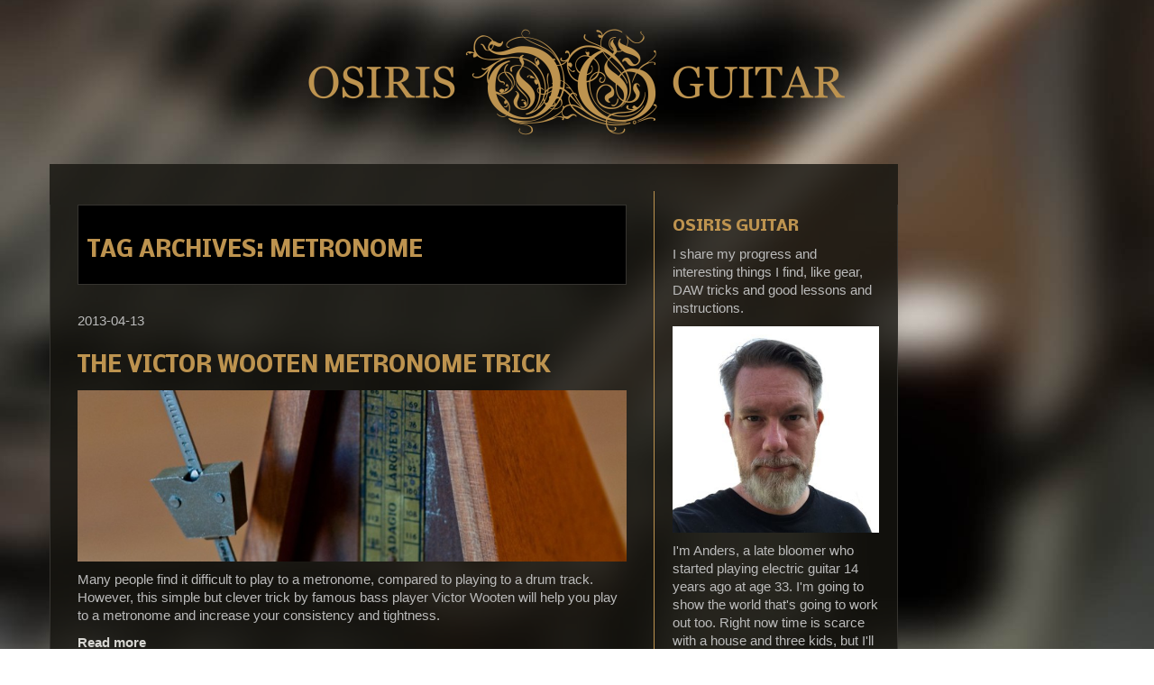

--- FILE ---
content_type: text/html; charset=UTF-8
request_url: https://www.osirisguitar.com/tag/metronome/
body_size: 13200
content:
<!DOCTYPE html>
<!--[if IE 7 | IE 8]>
<html class="ie" lang="en-US">
<![endif]-->
<!--[if !(IE 7) | !(IE 8)  ]><!-->
<html lang="en-US">
<!--<![endif]-->
<head>
	<meta charset="UTF-8" />
	<meta name="viewport" content="initial-scale=1" />
	<meta name="apple-mobile-web-app-capable" content="yes">
	<title>Metronome | OSIRIS GUITAR</title>
	<!-- link rel="profile" href="http://gmpg.org/xfn/11" / -->
	<link rel="pingback" href="https://www.osirisguitar.com/xmlrpc.php" />
		<!--[if lt IE 9]>
	<script src="https://www.osirisguitar.com/wp-content/themes/osirisguitar/js/html5.js" type="text/javascript"></script>
	<![endif]-->
		<!--link href='http://fonts.googleapis.com/css?family=Cabin:600,700|News+Cycle:700|Nobile:700' rel='stylesheet' type='text/css'-->
	<link rel="publisher" href="https://plus.google.com/101357697299764207632" />
	<script type="text/javascript" src="https://apis.google.com/js/plusone.js"></script>
	<meta name='robots' content='max-image-preview:large' />
<link rel='dns-prefetch' href='//fonts.googleapis.com' />
<link rel="alternate" type="application/rss+xml" title="OSIRIS GUITAR &raquo; Feed" href="https://www.osirisguitar.com/feed/" />
<link rel="alternate" type="application/rss+xml" title="OSIRIS GUITAR &raquo; Comments Feed" href="https://www.osirisguitar.com/comments/feed/" />
<link rel="alternate" type="application/rss+xml" title="OSIRIS GUITAR &raquo; Metronome Tag Feed" href="https://www.osirisguitar.com/tag/metronome/feed/" />
<style id='wp-img-auto-sizes-contain-inline-css' type='text/css'>
img:is([sizes=auto i],[sizes^="auto," i]){contain-intrinsic-size:3000px 1500px}
/*# sourceURL=wp-img-auto-sizes-contain-inline-css */
</style>
<style id='wp-emoji-styles-inline-css' type='text/css'>

	img.wp-smiley, img.emoji {
		display: inline !important;
		border: none !important;
		box-shadow: none !important;
		height: 1em !important;
		width: 1em !important;
		margin: 0 0.07em !important;
		vertical-align: -0.1em !important;
		background: none !important;
		padding: 0 !important;
	}
/*# sourceURL=wp-emoji-styles-inline-css */
</style>
<style id='wp-block-library-inline-css' type='text/css'>
:root{--wp-block-synced-color:#7a00df;--wp-block-synced-color--rgb:122,0,223;--wp-bound-block-color:var(--wp-block-synced-color);--wp-editor-canvas-background:#ddd;--wp-admin-theme-color:#007cba;--wp-admin-theme-color--rgb:0,124,186;--wp-admin-theme-color-darker-10:#006ba1;--wp-admin-theme-color-darker-10--rgb:0,107,160.5;--wp-admin-theme-color-darker-20:#005a87;--wp-admin-theme-color-darker-20--rgb:0,90,135;--wp-admin-border-width-focus:2px}@media (min-resolution:192dpi){:root{--wp-admin-border-width-focus:1.5px}}.wp-element-button{cursor:pointer}:root .has-very-light-gray-background-color{background-color:#eee}:root .has-very-dark-gray-background-color{background-color:#313131}:root .has-very-light-gray-color{color:#eee}:root .has-very-dark-gray-color{color:#313131}:root .has-vivid-green-cyan-to-vivid-cyan-blue-gradient-background{background:linear-gradient(135deg,#00d084,#0693e3)}:root .has-purple-crush-gradient-background{background:linear-gradient(135deg,#34e2e4,#4721fb 50%,#ab1dfe)}:root .has-hazy-dawn-gradient-background{background:linear-gradient(135deg,#faaca8,#dad0ec)}:root .has-subdued-olive-gradient-background{background:linear-gradient(135deg,#fafae1,#67a671)}:root .has-atomic-cream-gradient-background{background:linear-gradient(135deg,#fdd79a,#004a59)}:root .has-nightshade-gradient-background{background:linear-gradient(135deg,#330968,#31cdcf)}:root .has-midnight-gradient-background{background:linear-gradient(135deg,#020381,#2874fc)}:root{--wp--preset--font-size--normal:16px;--wp--preset--font-size--huge:42px}.has-regular-font-size{font-size:1em}.has-larger-font-size{font-size:2.625em}.has-normal-font-size{font-size:var(--wp--preset--font-size--normal)}.has-huge-font-size{font-size:var(--wp--preset--font-size--huge)}.has-text-align-center{text-align:center}.has-text-align-left{text-align:left}.has-text-align-right{text-align:right}.has-fit-text{white-space:nowrap!important}#end-resizable-editor-section{display:none}.aligncenter{clear:both}.items-justified-left{justify-content:flex-start}.items-justified-center{justify-content:center}.items-justified-right{justify-content:flex-end}.items-justified-space-between{justify-content:space-between}.screen-reader-text{border:0;clip-path:inset(50%);height:1px;margin:-1px;overflow:hidden;padding:0;position:absolute;width:1px;word-wrap:normal!important}.screen-reader-text:focus{background-color:#ddd;clip-path:none;color:#444;display:block;font-size:1em;height:auto;left:5px;line-height:normal;padding:15px 23px 14px;text-decoration:none;top:5px;width:auto;z-index:100000}html :where(.has-border-color){border-style:solid}html :where([style*=border-top-color]){border-top-style:solid}html :where([style*=border-right-color]){border-right-style:solid}html :where([style*=border-bottom-color]){border-bottom-style:solid}html :where([style*=border-left-color]){border-left-style:solid}html :where([style*=border-width]){border-style:solid}html :where([style*=border-top-width]){border-top-style:solid}html :where([style*=border-right-width]){border-right-style:solid}html :where([style*=border-bottom-width]){border-bottom-style:solid}html :where([style*=border-left-width]){border-left-style:solid}html :where(img[class*=wp-image-]){height:auto;max-width:100%}:where(figure){margin:0 0 1em}html :where(.is-position-sticky){--wp-admin--admin-bar--position-offset:var(--wp-admin--admin-bar--height,0px)}@media screen and (max-width:600px){html :where(.is-position-sticky){--wp-admin--admin-bar--position-offset:0px}}

/*# sourceURL=wp-block-library-inline-css */
</style><style id='global-styles-inline-css' type='text/css'>
:root{--wp--preset--aspect-ratio--square: 1;--wp--preset--aspect-ratio--4-3: 4/3;--wp--preset--aspect-ratio--3-4: 3/4;--wp--preset--aspect-ratio--3-2: 3/2;--wp--preset--aspect-ratio--2-3: 2/3;--wp--preset--aspect-ratio--16-9: 16/9;--wp--preset--aspect-ratio--9-16: 9/16;--wp--preset--color--black: #000000;--wp--preset--color--cyan-bluish-gray: #abb8c3;--wp--preset--color--white: #ffffff;--wp--preset--color--pale-pink: #f78da7;--wp--preset--color--vivid-red: #cf2e2e;--wp--preset--color--luminous-vivid-orange: #ff6900;--wp--preset--color--luminous-vivid-amber: #fcb900;--wp--preset--color--light-green-cyan: #7bdcb5;--wp--preset--color--vivid-green-cyan: #00d084;--wp--preset--color--pale-cyan-blue: #8ed1fc;--wp--preset--color--vivid-cyan-blue: #0693e3;--wp--preset--color--vivid-purple: #9b51e0;--wp--preset--gradient--vivid-cyan-blue-to-vivid-purple: linear-gradient(135deg,rgb(6,147,227) 0%,rgb(155,81,224) 100%);--wp--preset--gradient--light-green-cyan-to-vivid-green-cyan: linear-gradient(135deg,rgb(122,220,180) 0%,rgb(0,208,130) 100%);--wp--preset--gradient--luminous-vivid-amber-to-luminous-vivid-orange: linear-gradient(135deg,rgb(252,185,0) 0%,rgb(255,105,0) 100%);--wp--preset--gradient--luminous-vivid-orange-to-vivid-red: linear-gradient(135deg,rgb(255,105,0) 0%,rgb(207,46,46) 100%);--wp--preset--gradient--very-light-gray-to-cyan-bluish-gray: linear-gradient(135deg,rgb(238,238,238) 0%,rgb(169,184,195) 100%);--wp--preset--gradient--cool-to-warm-spectrum: linear-gradient(135deg,rgb(74,234,220) 0%,rgb(151,120,209) 20%,rgb(207,42,186) 40%,rgb(238,44,130) 60%,rgb(251,105,98) 80%,rgb(254,248,76) 100%);--wp--preset--gradient--blush-light-purple: linear-gradient(135deg,rgb(255,206,236) 0%,rgb(152,150,240) 100%);--wp--preset--gradient--blush-bordeaux: linear-gradient(135deg,rgb(254,205,165) 0%,rgb(254,45,45) 50%,rgb(107,0,62) 100%);--wp--preset--gradient--luminous-dusk: linear-gradient(135deg,rgb(255,203,112) 0%,rgb(199,81,192) 50%,rgb(65,88,208) 100%);--wp--preset--gradient--pale-ocean: linear-gradient(135deg,rgb(255,245,203) 0%,rgb(182,227,212) 50%,rgb(51,167,181) 100%);--wp--preset--gradient--electric-grass: linear-gradient(135deg,rgb(202,248,128) 0%,rgb(113,206,126) 100%);--wp--preset--gradient--midnight: linear-gradient(135deg,rgb(2,3,129) 0%,rgb(40,116,252) 100%);--wp--preset--font-size--small: 13px;--wp--preset--font-size--medium: 20px;--wp--preset--font-size--large: 36px;--wp--preset--font-size--x-large: 42px;--wp--preset--spacing--20: 0.44rem;--wp--preset--spacing--30: 0.67rem;--wp--preset--spacing--40: 1rem;--wp--preset--spacing--50: 1.5rem;--wp--preset--spacing--60: 2.25rem;--wp--preset--spacing--70: 3.38rem;--wp--preset--spacing--80: 5.06rem;--wp--preset--shadow--natural: 6px 6px 9px rgba(0, 0, 0, 0.2);--wp--preset--shadow--deep: 12px 12px 50px rgba(0, 0, 0, 0.4);--wp--preset--shadow--sharp: 6px 6px 0px rgba(0, 0, 0, 0.2);--wp--preset--shadow--outlined: 6px 6px 0px -3px rgb(255, 255, 255), 6px 6px rgb(0, 0, 0);--wp--preset--shadow--crisp: 6px 6px 0px rgb(0, 0, 0);}:where(.is-layout-flex){gap: 0.5em;}:where(.is-layout-grid){gap: 0.5em;}body .is-layout-flex{display: flex;}.is-layout-flex{flex-wrap: wrap;align-items: center;}.is-layout-flex > :is(*, div){margin: 0;}body .is-layout-grid{display: grid;}.is-layout-grid > :is(*, div){margin: 0;}:where(.wp-block-columns.is-layout-flex){gap: 2em;}:where(.wp-block-columns.is-layout-grid){gap: 2em;}:where(.wp-block-post-template.is-layout-flex){gap: 1.25em;}:where(.wp-block-post-template.is-layout-grid){gap: 1.25em;}.has-black-color{color: var(--wp--preset--color--black) !important;}.has-cyan-bluish-gray-color{color: var(--wp--preset--color--cyan-bluish-gray) !important;}.has-white-color{color: var(--wp--preset--color--white) !important;}.has-pale-pink-color{color: var(--wp--preset--color--pale-pink) !important;}.has-vivid-red-color{color: var(--wp--preset--color--vivid-red) !important;}.has-luminous-vivid-orange-color{color: var(--wp--preset--color--luminous-vivid-orange) !important;}.has-luminous-vivid-amber-color{color: var(--wp--preset--color--luminous-vivid-amber) !important;}.has-light-green-cyan-color{color: var(--wp--preset--color--light-green-cyan) !important;}.has-vivid-green-cyan-color{color: var(--wp--preset--color--vivid-green-cyan) !important;}.has-pale-cyan-blue-color{color: var(--wp--preset--color--pale-cyan-blue) !important;}.has-vivid-cyan-blue-color{color: var(--wp--preset--color--vivid-cyan-blue) !important;}.has-vivid-purple-color{color: var(--wp--preset--color--vivid-purple) !important;}.has-black-background-color{background-color: var(--wp--preset--color--black) !important;}.has-cyan-bluish-gray-background-color{background-color: var(--wp--preset--color--cyan-bluish-gray) !important;}.has-white-background-color{background-color: var(--wp--preset--color--white) !important;}.has-pale-pink-background-color{background-color: var(--wp--preset--color--pale-pink) !important;}.has-vivid-red-background-color{background-color: var(--wp--preset--color--vivid-red) !important;}.has-luminous-vivid-orange-background-color{background-color: var(--wp--preset--color--luminous-vivid-orange) !important;}.has-luminous-vivid-amber-background-color{background-color: var(--wp--preset--color--luminous-vivid-amber) !important;}.has-light-green-cyan-background-color{background-color: var(--wp--preset--color--light-green-cyan) !important;}.has-vivid-green-cyan-background-color{background-color: var(--wp--preset--color--vivid-green-cyan) !important;}.has-pale-cyan-blue-background-color{background-color: var(--wp--preset--color--pale-cyan-blue) !important;}.has-vivid-cyan-blue-background-color{background-color: var(--wp--preset--color--vivid-cyan-blue) !important;}.has-vivid-purple-background-color{background-color: var(--wp--preset--color--vivid-purple) !important;}.has-black-border-color{border-color: var(--wp--preset--color--black) !important;}.has-cyan-bluish-gray-border-color{border-color: var(--wp--preset--color--cyan-bluish-gray) !important;}.has-white-border-color{border-color: var(--wp--preset--color--white) !important;}.has-pale-pink-border-color{border-color: var(--wp--preset--color--pale-pink) !important;}.has-vivid-red-border-color{border-color: var(--wp--preset--color--vivid-red) !important;}.has-luminous-vivid-orange-border-color{border-color: var(--wp--preset--color--luminous-vivid-orange) !important;}.has-luminous-vivid-amber-border-color{border-color: var(--wp--preset--color--luminous-vivid-amber) !important;}.has-light-green-cyan-border-color{border-color: var(--wp--preset--color--light-green-cyan) !important;}.has-vivid-green-cyan-border-color{border-color: var(--wp--preset--color--vivid-green-cyan) !important;}.has-pale-cyan-blue-border-color{border-color: var(--wp--preset--color--pale-cyan-blue) !important;}.has-vivid-cyan-blue-border-color{border-color: var(--wp--preset--color--vivid-cyan-blue) !important;}.has-vivid-purple-border-color{border-color: var(--wp--preset--color--vivid-purple) !important;}.has-vivid-cyan-blue-to-vivid-purple-gradient-background{background: var(--wp--preset--gradient--vivid-cyan-blue-to-vivid-purple) !important;}.has-light-green-cyan-to-vivid-green-cyan-gradient-background{background: var(--wp--preset--gradient--light-green-cyan-to-vivid-green-cyan) !important;}.has-luminous-vivid-amber-to-luminous-vivid-orange-gradient-background{background: var(--wp--preset--gradient--luminous-vivid-amber-to-luminous-vivid-orange) !important;}.has-luminous-vivid-orange-to-vivid-red-gradient-background{background: var(--wp--preset--gradient--luminous-vivid-orange-to-vivid-red) !important;}.has-very-light-gray-to-cyan-bluish-gray-gradient-background{background: var(--wp--preset--gradient--very-light-gray-to-cyan-bluish-gray) !important;}.has-cool-to-warm-spectrum-gradient-background{background: var(--wp--preset--gradient--cool-to-warm-spectrum) !important;}.has-blush-light-purple-gradient-background{background: var(--wp--preset--gradient--blush-light-purple) !important;}.has-blush-bordeaux-gradient-background{background: var(--wp--preset--gradient--blush-bordeaux) !important;}.has-luminous-dusk-gradient-background{background: var(--wp--preset--gradient--luminous-dusk) !important;}.has-pale-ocean-gradient-background{background: var(--wp--preset--gradient--pale-ocean) !important;}.has-electric-grass-gradient-background{background: var(--wp--preset--gradient--electric-grass) !important;}.has-midnight-gradient-background{background: var(--wp--preset--gradient--midnight) !important;}.has-small-font-size{font-size: var(--wp--preset--font-size--small) !important;}.has-medium-font-size{font-size: var(--wp--preset--font-size--medium) !important;}.has-large-font-size{font-size: var(--wp--preset--font-size--large) !important;}.has-x-large-font-size{font-size: var(--wp--preset--font-size--x-large) !important;}
/*# sourceURL=global-styles-inline-css */
</style>

<style id='classic-theme-styles-inline-css' type='text/css'>
/*! This file is auto-generated */
.wp-block-button__link{color:#fff;background-color:#32373c;border-radius:9999px;box-shadow:none;text-decoration:none;padding:calc(.667em + 2px) calc(1.333em + 2px);font-size:1.125em}.wp-block-file__button{background:#32373c;color:#fff;text-decoration:none}
/*# sourceURL=/wp-includes/css/classic-themes.min.css */
</style>
<link rel='stylesheet' id='osirisguitar-fonts-css' href='//fonts.googleapis.com/css?family=Nobile%3A700&#038;subset=latin%2Clatin-ext&#038;ver=All#asyncload' type='text/css' media='all' />
<link rel='stylesheet' id='osirisguitar-bootstrap-css' href='https://www.osirisguitar.com/wp-content/themes/osirisguitar/bootstrap/css/bootstrap.css?ver=1.0' type='text/css' media='' />
<link rel='stylesheet' id='osirisguitar-bootstrap-responsive-css' href='https://www.osirisguitar.com/wp-content/themes/osirisguitar/bootstrap/css/bootstrap-responsive.css?ver=1.0' type='text/css' media='' />
<link rel='stylesheet' id='osirisguitar-style-css' href='https://www.osirisguitar.com/wp-content/themes/osirisguitar/style.css?ver=6.9' type='text/css' media='all' />
<link rel="https://api.w.org/" href="https://www.osirisguitar.com/wp-json/" /><link rel="alternate" title="JSON" type="application/json" href="https://www.osirisguitar.com/wp-json/wp/v2/tags/136" /><link rel="EditURI" type="application/rsd+xml" title="RSD" href="https://www.osirisguitar.com/xmlrpc.php?rsd" />
<meta name="generator" content="WordPress 6.9" />
<link rel="shortcut icon" href="https://www.osirisguitar.com/wp-content/plugins/multicons/images/favicon.ico" />

<link rel="alternate" title="ActivityPub (JSON)" type="application/activity+json" href="https://www.osirisguitar.com/?term_id=136" />
<link rel="icon" href="https://www.osirisguitar.com/wp-content/uploads/2018/02/cropped-og-logo-square-512-32x32.png" sizes="32x32" />
<link rel="icon" href="https://www.osirisguitar.com/wp-content/uploads/2018/02/cropped-og-logo-square-512-192x192.png" sizes="192x192" />
<link rel="apple-touch-icon" href="https://www.osirisguitar.com/wp-content/uploads/2018/02/cropped-og-logo-square-512-180x180.png" />
<meta name="msapplication-TileImage" content="https://www.osirisguitar.com/wp-content/uploads/2018/02/cropped-og-logo-square-512-270x270.png" />
</head>

<body class="archive tag tag-metronome tag-136 wp-theme-osirisguitar custom-font-enabled">
<!-- Google Tag Manager -->
<noscript><iframe src="//www.googletagmanager.com/ns.html?id=GTM-5KFLXT"
height="0" width="0" style="display:none;visibility:hidden"></iframe></noscript>
<script>(function(w,d,s,l,i){w[l]=w[l]||[];w[l].push({'gtm.start':
new Date().getTime(),event:'gtm.js'});var f=d.getElementsByTagName(s)[0],
j=d.createElement(s),dl=l!='dataLayer'?'&l='+l:'';j.async=true;j.src=
'//www.googletagmanager.com/gtm.js?id='+i+dl;f.parentNode.insertBefore(j,f);
})(window,document,'script','dataLayer','GTM-5KFLXT');</script>
<!-- End Google Tag Manager -->

<div id="page" class="container hfeed site">
	<header>
		<div class="logo">
			<a href="/"><img src="https://www.osirisguitar.com/wp-content/themes/osirisguitar/og-logo.png" width="600" alt="OSIRIS GUITAR logo"></a>
		</div>
							</header><!-- #masthead -->
	<div id="main" class="row">
<div id="outer">
	<div id="primary" class="span7 site-content">
		<div id="content" role="main" class="main">
			
					<header class="archive-header">
				<h1 class="archive-title">Tag Archives: <span>Metronome</span></h1>

						</header><!-- .archive-header -->

			
	<article id="post-1681" class="post-1681 post type-post status-publish format-standard has-post-thumbnail hentry category-lessons-and-instructions category-practice tag-bpm tag-lessons tag-metronome tag-practice tag-speed tag-victor-wooten">
		<header class="entry-header">
			<time class="entry-date" datetime="2013-04-13T16:49:30+02:00" pubdate>2013-04-13</time>						<h1 class="entry-title">
				<a href="https://www.osirisguitar.com/2013/04/13/the-victor-wooten-metronome-trick/" title="Permalink to The Victor Wooten Metronome Trick" rel="bookmark">The Victor Wooten Metronome Trick</a>
			</h1>
					</header><!-- .entry-header -->

				<div class="entry-summary">
			<img width="800" height="250" src="https://www.osirisguitar.com/wp-content/uploads/2013/04/6066898898_58588b4e47_b-e1365864330684-800x250.jpg" class="attachment-post-thumbnail size-post-thumbnail wp-post-image" alt="Classic Metronome" decoding="async" fetchpriority="high" />			<p>Many people find it difficult to play to a metronome, compared to playing to a drum track. However, this simple but clever trick by famous bass player Victor Wooten will help you play to a metronome and increase your consistency and tightness.</p>
			<a href="https://www.osirisguitar.com/2013/04/13/the-victor-wooten-metronome-trick/">Read more</a>
		</div><!-- .entry-summary -->
		
		<footer class="entry-meta">
			Posted in <a href="https://www.osirisguitar.com/lessons-and-instructions/" rel="category tag">Lessions and Instructions</a>, <a href="https://www.osirisguitar.com/practice/" rel="category tag">Practice</a>																<div class="comments-link">
					<a href="https://www.osirisguitar.com/2013/04/13/the-victor-wooten-metronome-trick/#comments"><span class="dsq-postid" data-dsqidentifier="1681 http://www.osirisguitar.com/?p=1681">2 Comments</span></a>				</div><!-- .comments-link -->
					</footer><!-- .entry-meta -->
	</article><!-- #post -->
	<article id="post-1240" class="post-1240 post type-post status-publish format-standard has-post-thumbnail hentry category-ampmodeling category-gear category-home-studio category-iphone category-musicsoftware category-tabs tag-amp-sim tag-ampkit tag-amplitube tag-apps tag-chords tag-composing tag-homestudio tag-ipad tag-iphone tag-metronome tag-recording tag-scales tag-soundcloud tag-studio">
		<header class="entry-header">
			<time class="entry-date" datetime="2012-08-04T20:43:21+02:00" pubdate>2012-08-04</time>						<h1 class="entry-title">
				<a href="https://www.osirisguitar.com/2012/08/04/iphone-apps-for-guitarists/" title="Permalink to 7 Essential iPhone Apps for Guitarists" rel="bookmark">7 Essential iPhone Apps for Guitarists</a>
			</h1>
					</header><!-- .entry-header -->

				<div class="entry-summary">
			<img width="800" height="250" src="https://www.osirisguitar.com/wp-content/uploads/2012/08/pod_2_guitar_L-800x250.png" class="attachment-post-thumbnail size-post-thumbnail wp-post-image" alt="Tab Toolkit for iPhone and iPad" decoding="async" />			<p>Even if you are extremely busy or always on the go, you can get a lot done musically done with your iPhone or iPad. Here are the apps I use most to learn and create music.</p>
			<a href="https://www.osirisguitar.com/2012/08/04/iphone-apps-for-guitarists/">Read more</a>
		</div><!-- .entry-summary -->
		
		<footer class="entry-meta">
			Posted in <a href="https://www.osirisguitar.com/ampmodeling/" rel="category tag">Amp Modeling</a>, <a href="https://www.osirisguitar.com/gear/" rel="category tag">Gear</a>, <a href="https://www.osirisguitar.com/home-studio/" rel="category tag">Home Studio</a>, <a href="https://www.osirisguitar.com/iphone/" rel="category tag">iPhone</a>, <a href="https://www.osirisguitar.com/musicsoftware/" rel="category tag">Music Software</a>, <a href="https://www.osirisguitar.com/tabs/" rel="category tag">Tabs</a>																<div class="comments-link">
					<a href="https://www.osirisguitar.com/2012/08/04/iphone-apps-for-guitarists/#comments"><span class="dsq-postid" data-dsqidentifier="1240 http://www.osirisguitar.com/?p=1240">3 Comments</span></a>				</div><!-- .comments-link -->
					</footer><!-- .entry-meta -->
	</article><!-- #post -->
	<article id="post-982" class="post-982 post type-post status-publish format-standard has-post-thumbnail hentry category-gear category-musicsoftware category-personal tag-ampkit tag-amplitube tag-amplug tag-apogee-jam tag-apps tag-christmas tag-diy tag-diy-kits tag-fretboard tag-gear tag-gifts tag-headphones tag-intonation tag-ipad tag-iphone tag-line-6 tag-maintenance tag-metronome tag-paul-gilbert tag-pedals tag-pod tag-stomp-boxes tag-string-gauge tag-strings">
		<header class="entry-header">
			<time class="entry-date" datetime="2011-12-08T23:31:37+01:00" pubdate>2011-12-08</time>						<h1 class="entry-title">
				<a href="https://www.osirisguitar.com/2011/12/08/10-great-gift-tips-for-guitarists/" title="Permalink to 10 Great Gift Tips for Guitarists" rel="bookmark">10 Great Gift Tips for Guitarists</a>
			</h1>
					</header><!-- .entry-header -->

				<div class="entry-summary">
			<img width="250" height="250" src="https://www.osirisguitar.com/wp-content/uploads/2011/12/metronome-250x250.jpg" class="attachment-post-thumbnail size-post-thumbnail wp-post-image" alt="" decoding="async" srcset="https://www.osirisguitar.com/wp-content/uploads/2011/12/metronome-250x250.jpg 250w, https://www.osirisguitar.com/wp-content/uploads/2011/12/metronome-150x150.jpg 150w, https://www.osirisguitar.com/wp-content/uploads/2011/12/metronome-120x120.jpg 120w" sizes="(max-width: 250px) 100vw, 250px" />			<p>Christmas is approaching, and if you have guitarists in your midst here are some great gift tips. Most of them require you know the reciever and some of his/her gear preferences (but don&#8217;t all great gifts build on knowledge of the person?). 1. Guitar Strap To be able to stand up and play, you need [&hellip;]</p>
			<a href="https://www.osirisguitar.com/2011/12/08/10-great-gift-tips-for-guitarists/">Read more</a>
		</div><!-- .entry-summary -->
		
		<footer class="entry-meta">
			Posted in <a href="https://www.osirisguitar.com/gear/" rel="category tag">Gear</a>, <a href="https://www.osirisguitar.com/musicsoftware/" rel="category tag">Music Software</a>, <a href="https://www.osirisguitar.com/personal/" rel="category tag">Personal</a>																<div class="comments-link">
					<a href="https://www.osirisguitar.com/2011/12/08/10-great-gift-tips-for-guitarists/#comments"><span class="dsq-postid" data-dsqidentifier="982 http://www.osirisguitar.com/?p=982">2 Comments</span></a>				</div><!-- .comments-link -->
					</footer><!-- .entry-meta -->
	</article><!-- #post -->
	<article id="post-962" class="post-962 post type-post status-publish format-standard has-post-thumbnail hentry category-lessons-and-instructions category-tabs tag-guitar tag-lessons tag-metal tag-metronome tag-palm-muting tag-picking">
		<header class="entry-header">
			<time class="entry-date" datetime="2011-11-14T22:16:15+01:00" pubdate>2011-11-14</time>						<h1 class="entry-title">
				<a href="https://www.osirisguitar.com/2011/11/14/advanced-palm-muting-for-metal/" title="Permalink to Advanced Palm Muting for Metal" rel="bookmark">Advanced Palm Muting for Metal</a>
			</h1>
					</header><!-- .entry-header -->

				<div class="entry-summary">
			<img width="568" height="250" src="https://www.osirisguitar.com/wp-content/uploads/2011/11/JazzIIIXL-11-568x250.png" class="attachment-post-thumbnail size-post-thumbnail wp-post-image" alt="" decoding="async" loading="lazy" />			<p>Palm muting is really essential to most metal genres, and fast alt.picked palm muting even more so. I&#8217;ve really put time into my alt picking &#8211; practicing slowly with a metronome at first &#8211; really aiming at getting a consistent sound between upstrokes and downstrokes, and getting a good chug out of each note. It&#8217;s [&hellip;]</p>
			<a href="https://www.osirisguitar.com/2011/11/14/advanced-palm-muting-for-metal/">Read more</a>
		</div><!-- .entry-summary -->
		
		<footer class="entry-meta">
			Posted in <a href="https://www.osirisguitar.com/lessons-and-instructions/" rel="category tag">Lessions and Instructions</a>, <a href="https://www.osirisguitar.com/tabs/" rel="category tag">Tabs</a>																<div class="comments-link">
					<a href="https://www.osirisguitar.com/2011/11/14/advanced-palm-muting-for-metal/#respond"><span class="dsq-postid" data-dsqidentifier="962 http://www.osirisguitar.com/?p=962"><span class="leave-reply">Leave a comment</span></span></a>				</div><!-- .comments-link -->
					</footer><!-- .entry-meta -->
	</article><!-- #post -->
	<article id="post-845" class="post-845 post type-post status-publish format-standard has-post-thumbnail hentry category-lessons-and-instructions category-practice category-tabs tag-beginners tag-chords tag-covers tag-justin-guitar tag-key tag-learning tag-lessons tag-metronome tag-ultimate-guitar tag-video">
		<header class="entry-header">
			<time class="entry-date" datetime="2011-09-15T22:25:50+02:00" pubdate>2011-09-15</time>						<h1 class="entry-title">
				<a href="https://www.osirisguitar.com/2011/09/15/how-do-you-get-started-playing/" title="Permalink to How Do You Get Started Playing?" rel="bookmark">How Do You Get Started Playing?</a>
			</h1>
					</header><!-- .entry-header -->

				<div class="entry-summary">
			<img width="800" height="250" src="https://www.osirisguitar.com/wp-content/uploads/2011/06/s470bridge-800x250.jpg" class="attachment-post-thumbnail size-post-thumbnail wp-post-image" alt="" decoding="async" loading="lazy" />			<p>I get this question a lot &#8211; how do you get started playing guitar? Learn From the Best Well, I&#8217;m clearly no expert &#8211; I didn&#8217;t really get started until I was 33. Luckily, there are numerous experts. One of the best is Justin Sandercoe, an Aussie living in London. His site, www.justinguitar.com, is one [&hellip;]</p>
			<a href="https://www.osirisguitar.com/2011/09/15/how-do-you-get-started-playing/">Read more</a>
		</div><!-- .entry-summary -->
		
		<footer class="entry-meta">
			Posted in <a href="https://www.osirisguitar.com/lessons-and-instructions/" rel="category tag">Lessions and Instructions</a>, <a href="https://www.osirisguitar.com/practice/" rel="category tag">Practice</a>, <a href="https://www.osirisguitar.com/tabs/" rel="category tag">Tabs</a>																<div class="comments-link">
					<a href="https://www.osirisguitar.com/2011/09/15/how-do-you-get-started-playing/#comments"><span class="dsq-postid" data-dsqidentifier="845 http://www.osirisguitar.com/?p=845">2 Comments</span></a>				</div><!-- .comments-link -->
					</footer><!-- .entry-meta -->
	</article><!-- #post -->
	<article id="post-617" class="post-617 post type-post status-publish format-standard has-post-thumbnail hentry category-musicsoftware category-practice category-web-sites tag-guitar tag-metronome tag-speed-trainer">
		<header class="entry-header">
			<time class="entry-date" datetime="2011-06-16T22:00:24+02:00" pubdate>2011-06-16</time>						<h1 class="entry-title">
				<a href="https://www.osirisguitar.com/2011/06/16/clever-online-metronome/" title="Permalink to Clever Online Metronome" rel="bookmark">Clever Online Metronome</a>
			</h1>
					</header><!-- .entry-header -->

				<div class="entry-summary">
			<img width="762" height="250" src="https://www.osirisguitar.com/wp-content/uploads/2011/06/bestdrumtrainer-762x250.png" class="attachment-post-thumbnail size-post-thumbnail wp-post-image" alt="online metronome screenshot" decoding="async" loading="lazy" />			<p>The web is full of metronome sites, but most just let you set a tempo &#8211; basically what a traditional metronome would do. There&#8217;s more functionality that you could wish for though! How about an automatic speed trainer that increases the tempo according to a pattern you decide? ﻿Best Drum Trainer lets you set start [&hellip;]</p>
			<a href="https://www.osirisguitar.com/2011/06/16/clever-online-metronome/">Read more</a>
		</div><!-- .entry-summary -->
		
		<footer class="entry-meta">
			Posted in <a href="https://www.osirisguitar.com/musicsoftware/" rel="category tag">Music Software</a>, <a href="https://www.osirisguitar.com/practice/" rel="category tag">Practice</a>, <a href="https://www.osirisguitar.com/web-sites/" rel="category tag">Web Sites</a>																<div class="comments-link">
					<a href="https://www.osirisguitar.com/2011/06/16/clever-online-metronome/#respond"><span class="dsq-postid" data-dsqidentifier="617 http://www.osirisguitar.com/?p=617"><span class="leave-reply">Leave a comment</span></span></a>				</div><!-- .comments-link -->
					</footer><!-- .entry-meta -->
	</article><!-- #post -->
	<article id="post-325" class="post-325 post type-post status-publish format-standard hentry category-practice tag-guitar tag-hobbies tag-instruments tag-metronome tag-motivation tag-music tag-performance tag-performance-goals tag-practice tag-ultimate-guitar">
		<header class="entry-header">
			<time class="entry-date" datetime="2011-04-30T09:58:45+02:00" pubdate>2011-04-30</time>						<h1 class="entry-title">
				<a href="https://www.osirisguitar.com/2011/04/30/will-i-become-good/" title="Permalink to Will I become good before I die?" rel="bookmark">Will I become good before I die?</a>
			</h1>
					</header><!-- .entry-header -->

				<div class="entry-summary">
						<p>Often times when playing or practicing feels tedious you refer to it as having lost your motivation. I found a very insightful post on Ultimate Guitar about this &#8211; and that the obstacle might actually be something else. What if you are actually getting scared? Scared of that you are wasting your time put into [&hellip;]</p>
			<a href="https://www.osirisguitar.com/2011/04/30/will-i-become-good/">Read more</a>
		</div><!-- .entry-summary -->
		
		<footer class="entry-meta">
			Posted in <a href="https://www.osirisguitar.com/practice/" rel="category tag">Practice</a>																<div class="comments-link">
					<a href="https://www.osirisguitar.com/2011/04/30/will-i-become-good/#respond"><span class="dsq-postid" data-dsqidentifier="325 http://osirisguitar.wordpress.com/?p=325"><span class="leave-reply">Leave a comment</span></span></a>				</div><!-- .comments-link -->
					</footer><!-- .entry-meta -->
	</article><!-- #post -->
	<article id="post-217" class="post-217 post type-post status-publish format-standard hentry category-practice tag-learning tag-licks tag-metronome tag-muscle-memory tag-solos">
		<header class="entry-header">
			<time class="entry-date" datetime="2011-02-11T23:28:29+01:00" pubdate>2011-02-11</time>						<h1 class="entry-title">
				<a href="https://www.osirisguitar.com/2011/02/11/practice-correctl/" title="Permalink to Practice, Practice a Lot, Practice Correctly" rel="bookmark">Practice, Practice a Lot, Practice Correctly</a>
			</h1>
					</header><!-- .entry-header -->

				<div class="entry-summary">
						<p>I stumbled across an interesting post at Metalguitarist.org about practice (originally from jamplay.com). The really short summary is that it&#8217;s about how to achieve quality when you don&#8217;t have the time to get it through quantity. A longer summary: Balance between different parts of the practice. This goes well with my own rule of thumb where [&hellip;]</p>
			<a href="https://www.osirisguitar.com/2011/02/11/practice-correctl/">Read more</a>
		</div><!-- .entry-summary -->
		
		<footer class="entry-meta">
			Posted in <a href="https://www.osirisguitar.com/practice/" rel="category tag">Practice</a>																<div class="comments-link">
					<a href="https://www.osirisguitar.com/2011/02/11/practice-correctl/#respond"><span class="dsq-postid" data-dsqidentifier="217 http://osirisguitar.wordpress.com/?p=217"><span class="leave-reply">Leave a comment</span></span></a>				</div><!-- .comments-link -->
					</footer><!-- .entry-meta -->
	</article><!-- #post -->
		
		</div><!-- #content -->
	</div><!-- #primary -->

				<div id="secondary" class="span3 widget-area" role="complementary">
			<div class="right">
				<aside id="text-3" class="widget widget_text"><h3 class="widget-title">osiris guitar</h3>			<div class="textwidget"><p>I share my progress and interesting things I find, like gear, DAW tricks and good lessons and instructions.</p>
<p><img src="/wp-content/uploads/2020/04/profil-e1585763308572.jpg"></p>
<p>I'm Anders, a late bloomer who started playing electric guitar 14 years ago at age 33. I'm going to show the world that's going to work out too. Right now time is scarce with a house and three kids, but I'll be back - don't worry!</p>
<p><a rel="author" href="/about-me">More about me</a></p>
<h3>Social Media</h3>
<p><a href="https://www.youtube.com/@osiris-guitar" target="_blank">YouTube</a><br />
<a rel="me" href="https://mastodon.nu/@osiris">Mastodon</a><br /><a href="https://www.soundcloud.com/osirisguitar" target="_blank">SoundCloud</a><br />
<a href="https://twitter.com/#!/osirisguitar" target="_blank">Twitter</a></p>
</div>
		</aside><aside id="text-15" class="widget widget_text"><h3 class="widget-title">Show your support</h3>			<div class="textwidget">I doesn't cost a lot of money to run this blog, just a lot of time. If you want to support me - <b>share</b>! Tell your friends, share on Facebook, Twitter etc. Also, give me feedback - all comments are welcome!</div>
		</aside><aside id="search-3" class="widget widget_search"><h3 class="widget-title">Search</h3><form role="search" method="get" id="searchform" class="searchform" action="https://www.osirisguitar.com/">
				<div>
					<label class="screen-reader-text" for="s">Search for:</label>
					<input type="text" value="" name="s" id="s" />
					<input type="submit" id="searchsubmit" value="Search" />
				</div>
			</form></aside><aside id="categories-3" class="widget widget_categories"><h3 class="widget-title">categories</h3>
			<ul>
					<li class="cat-item cat-item-11"><a href="https://www.osirisguitar.com/ampmodeling/">Amp Modeling</a>
</li>
	<li class="cat-item cat-item-6"><a href="https://www.osirisguitar.com/composing/">Composing</a>
</li>
	<li class="cat-item cat-item-4"><a href="https://www.osirisguitar.com/diy/">DIY</a>
</li>
	<li class="cat-item cat-item-13"><a href="https://www.osirisguitar.com/gear/">Gear</a>
</li>
	<li class="cat-item cat-item-5"><a href="https://www.osirisguitar.com/home-studio/">Home Studio</a>
</li>
	<li class="cat-item cat-item-63"><a href="https://www.osirisguitar.com/instruments/">Instruments</a>
</li>
	<li class="cat-item cat-item-65"><a href="https://www.osirisguitar.com/iphone/">iPhone</a>
</li>
	<li class="cat-item cat-item-8"><a href="https://www.osirisguitar.com/lessons-and-instructions/">Lessions and Instructions</a>
</li>
	<li class="cat-item cat-item-81"><a href="https://www.osirisguitar.com/mixing/">Mixing</a>
</li>
	<li class="cat-item cat-item-489"><a href="https://www.osirisguitar.com/music-production/">Music Production</a>
</li>
	<li class="cat-item cat-item-9"><a href="https://www.osirisguitar.com/musicsoftware/">Music Software</a>
</li>
	<li class="cat-item cat-item-487"><a href="https://www.osirisguitar.com/osiris-dreams/">OSIRIS DREAMS</a>
</li>
	<li class="cat-item cat-item-10"><a href="https://www.osirisguitar.com/osiris-guitar/">Osiris Guitar</a>
</li>
	<li class="cat-item cat-item-198"><a href="https://www.osirisguitar.com/personal/">Personal</a>
</li>
	<li class="cat-item cat-item-155"><a href="https://www.osirisguitar.com/pictures/">Pictures</a>
</li>
	<li class="cat-item cat-item-3"><a href="https://www.osirisguitar.com/practice/">Practice</a>
</li>
	<li class="cat-item cat-item-104"><a href="https://www.osirisguitar.com/reaper/">Reaper</a>
</li>
	<li class="cat-item cat-item-490"><a href="https://www.osirisguitar.com/recording/">Recording</a>
</li>
	<li class="cat-item cat-item-479"><a href="https://www.osirisguitar.com/songs/">Songs</a>
</li>
	<li class="cat-item cat-item-130"><a href="https://www.osirisguitar.com/stream-of-consciousness/">Stream of Consciousness</a>
</li>
	<li class="cat-item cat-item-12"><a href="https://www.osirisguitar.com/tabs/">Tabs</a>
</li>
	<li class="cat-item cat-item-1"><a href="https://www.osirisguitar.com/uncategorized/">Uncategorized</a>
</li>
	<li class="cat-item cat-item-7"><a href="https://www.osirisguitar.com/unserious/">Unserious</a>
</li>
	<li class="cat-item cat-item-14"><a href="https://www.osirisguitar.com/videos/">Videos</a>
</li>
	<li class="cat-item cat-item-15"><a href="https://www.osirisguitar.com/web-sites/">Web Sites</a>
</li>
			</ul>

			</aside><aside id="text-7" class="widget widget_text"><h3 class="widget-title">Subscribe</h3>			<div class="textwidget"><a href="http://feeds.feedburner.com/osirisguitar" title="Subscribe to my feed" rel="alternate" type="application/rss+xml" style="display:block; float:left;clear:left;margin-bottom:10px"><img src="//www.feedburner.com/fb/images/pub/feed-icon32x32.png" alt="" style="border:0;padding-right:5px;"/></a><a href="http://feeds.feedburner.com/osirisguitar" title="Subscribe to my feed" rel="alternate" type="application/rss+xml" style="display:block;padding-top:7px;">Subscribe in a reader</a>
<div style="clear:both"></div></div>
		</aside><aside id="text-2" class="widget widget_text"><h3 class="widget-title">Social</h3>			<div class="textwidget"><p>On the OSIRIS GUITAR FB page and Google+ page I share links and tidbits that don't quite make it into the blog.</p>
<p>
<!-- Facebook Badge START --><a href="https://www.facebook.com/osirisguitar" target="_TOP" title="OSIRIS GUITAR"><img src="//badge.facebook.com/badge/313348958681483.3501.1654263089.png" style="border: 0px;" /></a><br/><!-- Facebook Badge END -->
</p>
<p>
<div class="g-page" data-href="https://plus.google.com/101357697299764207632" data-layout="portrait" data-theme="light" data-width="180" data-show-tagline="false"></div>
</p></div>
		</aside><aside id="archives-3" class="widget widget_archive"><h3 class="widget-title">archive</h3>
			<ul>
					<li><a href='https://www.osirisguitar.com/2025/11/'>November 2025</a></li>
	<li><a href='https://www.osirisguitar.com/2024/09/'>September 2024</a></li>
	<li><a href='https://www.osirisguitar.com/2024/02/'>February 2024</a></li>
	<li><a href='https://www.osirisguitar.com/2023/02/'>February 2023</a></li>
	<li><a href='https://www.osirisguitar.com/2022/04/'>April 2022</a></li>
	<li><a href='https://www.osirisguitar.com/2022/02/'>February 2022</a></li>
	<li><a href='https://www.osirisguitar.com/2022/01/'>January 2022</a></li>
	<li><a href='https://www.osirisguitar.com/2021/12/'>December 2021</a></li>
	<li><a href='https://www.osirisguitar.com/2021/11/'>November 2021</a></li>
	<li><a href='https://www.osirisguitar.com/2021/09/'>September 2021</a></li>
	<li><a href='https://www.osirisguitar.com/2021/08/'>August 2021</a></li>
	<li><a href='https://www.osirisguitar.com/2020/04/'>April 2020</a></li>
	<li><a href='https://www.osirisguitar.com/2019/10/'>October 2019</a></li>
	<li><a href='https://www.osirisguitar.com/2018/08/'>August 2018</a></li>
	<li><a href='https://www.osirisguitar.com/2018/07/'>July 2018</a></li>
	<li><a href='https://www.osirisguitar.com/2017/08/'>August 2017</a></li>
	<li><a href='https://www.osirisguitar.com/2014/07/'>July 2014</a></li>
	<li><a href='https://www.osirisguitar.com/2014/04/'>April 2014</a></li>
	<li><a href='https://www.osirisguitar.com/2014/02/'>February 2014</a></li>
	<li><a href='https://www.osirisguitar.com/2014/01/'>January 2014</a></li>
	<li><a href='https://www.osirisguitar.com/2013/12/'>December 2013</a></li>
	<li><a href='https://www.osirisguitar.com/2013/11/'>November 2013</a></li>
	<li><a href='https://www.osirisguitar.com/2013/09/'>September 2013</a></li>
	<li><a href='https://www.osirisguitar.com/2013/08/'>August 2013</a></li>
	<li><a href='https://www.osirisguitar.com/2013/05/'>May 2013</a></li>
	<li><a href='https://www.osirisguitar.com/2013/04/'>April 2013</a></li>
	<li><a href='https://www.osirisguitar.com/2013/03/'>March 2013</a></li>
	<li><a href='https://www.osirisguitar.com/2013/02/'>February 2013</a></li>
	<li><a href='https://www.osirisguitar.com/2013/01/'>January 2013</a></li>
	<li><a href='https://www.osirisguitar.com/2012/12/'>December 2012</a></li>
	<li><a href='https://www.osirisguitar.com/2012/11/'>November 2012</a></li>
	<li><a href='https://www.osirisguitar.com/2012/10/'>October 2012</a></li>
	<li><a href='https://www.osirisguitar.com/2012/09/'>September 2012</a></li>
	<li><a href='https://www.osirisguitar.com/2012/08/'>August 2012</a></li>
	<li><a href='https://www.osirisguitar.com/2012/07/'>July 2012</a></li>
	<li><a href='https://www.osirisguitar.com/2012/06/'>June 2012</a></li>
	<li><a href='https://www.osirisguitar.com/2012/05/'>May 2012</a></li>
	<li><a href='https://www.osirisguitar.com/2012/04/'>April 2012</a></li>
	<li><a href='https://www.osirisguitar.com/2012/03/'>March 2012</a></li>
	<li><a href='https://www.osirisguitar.com/2012/02/'>February 2012</a></li>
	<li><a href='https://www.osirisguitar.com/2012/01/'>January 2012</a></li>
	<li><a href='https://www.osirisguitar.com/2011/12/'>December 2011</a></li>
	<li><a href='https://www.osirisguitar.com/2011/11/'>November 2011</a></li>
	<li><a href='https://www.osirisguitar.com/2011/10/'>October 2011</a></li>
	<li><a href='https://www.osirisguitar.com/2011/09/'>September 2011</a></li>
	<li><a href='https://www.osirisguitar.com/2011/08/'>August 2011</a></li>
	<li><a href='https://www.osirisguitar.com/2011/07/'>July 2011</a></li>
	<li><a href='https://www.osirisguitar.com/2011/06/'>June 2011</a></li>
	<li><a href='https://www.osirisguitar.com/2011/05/'>May 2011</a></li>
	<li><a href='https://www.osirisguitar.com/2011/04/'>April 2011</a></li>
	<li><a href='https://www.osirisguitar.com/2011/03/'>March 2011</a></li>
	<li><a href='https://www.osirisguitar.com/2011/02/'>February 2011</a></li>
	<li><a href='https://www.osirisguitar.com/2011/01/'>January 2011</a></li>
	<li><a href='https://www.osirisguitar.com/2010/09/'>September 2010</a></li>
	<li><a href='https://www.osirisguitar.com/2010/07/'>July 2010</a></li>
	<li><a href='https://www.osirisguitar.com/2010/05/'>May 2010</a></li>
	<li><a href='https://www.osirisguitar.com/2010/03/'>March 2010</a></li>
	<li><a href='https://www.osirisguitar.com/2010/02/'>February 2010</a></li>
	<li><a href='https://www.osirisguitar.com/2009/12/'>December 2009</a></li>
	<li><a href='https://www.osirisguitar.com/2009/11/'>November 2009</a></li>
	<li><a href='https://www.osirisguitar.com/2009/10/'>October 2009</a></li>
	<li><a href='https://www.osirisguitar.com/2009/09/'>September 2009</a></li>
	<li><a href='https://www.osirisguitar.com/2009/08/'>August 2009</a></li>
	<li><a href='https://www.osirisguitar.com/2009/06/'>June 2009</a></li>
	<li><a href='https://www.osirisguitar.com/2009/05/'>May 2009</a></li>
			</ul>

			</aside><aside id="text-16" class="widget widget_text"><h3 class="widget-title">On-line tools</h3>			<div class="textwidget"><p>
<a target="_blank" alt="Name that key" href="http://www.musictheorysite.com/namethatkey/">Name that Key</a><br>
Select chords and see which keys they belong to
</p></div>
		</aside><aside id="categories-4" class="widget widget_categories"><h3 class="widget-title">Categories</h3><form action="https://www.osirisguitar.com" method="get"><label class="screen-reader-text" for="cat">Categories</label><select  name='cat' id='cat' class='postform'>
	<option value='-1'>Select Category</option>
	<option class="level-0" value="11">Amp Modeling</option>
	<option class="level-0" value="6">Composing</option>
	<option class="level-0" value="4">DIY</option>
	<option class="level-0" value="13">Gear</option>
	<option class="level-0" value="5">Home Studio</option>
	<option class="level-0" value="63">Instruments</option>
	<option class="level-0" value="65">iPhone</option>
	<option class="level-0" value="8">Lessions and Instructions</option>
	<option class="level-0" value="81">Mixing</option>
	<option class="level-0" value="489">Music Production</option>
	<option class="level-0" value="9">Music Software</option>
	<option class="level-0" value="487">OSIRIS DREAMS</option>
	<option class="level-0" value="10">Osiris Guitar</option>
	<option class="level-0" value="198">Personal</option>
	<option class="level-0" value="155">Pictures</option>
	<option class="level-0" value="3">Practice</option>
	<option class="level-0" value="104">Reaper</option>
	<option class="level-0" value="490">Recording</option>
	<option class="level-0" value="479">Songs</option>
	<option class="level-0" value="130">Stream of Consciousness</option>
	<option class="level-0" value="12">Tabs</option>
	<option class="level-0" value="1">Uncategorized</option>
	<option class="level-0" value="7">Unserious</option>
	<option class="level-0" value="14">Videos</option>
	<option class="level-0" value="15">Web Sites</option>
</select>
</form><script type="text/javascript">
/* <![CDATA[ */

( ( dropdownId ) => {
	const dropdown = document.getElementById( dropdownId );
	function onSelectChange() {
		setTimeout( () => {
			if ( 'escape' === dropdown.dataset.lastkey ) {
				return;
			}
			if ( dropdown.value && parseInt( dropdown.value ) > 0 && dropdown instanceof HTMLSelectElement ) {
				dropdown.parentElement.submit();
			}
		}, 250 );
	}
	function onKeyUp( event ) {
		if ( 'Escape' === event.key ) {
			dropdown.dataset.lastkey = 'escape';
		} else {
			delete dropdown.dataset.lastkey;
		}
	}
	function onClick() {
		delete dropdown.dataset.lastkey;
	}
	dropdown.addEventListener( 'keyup', onKeyUp );
	dropdown.addEventListener( 'click', onClick );
	dropdown.addEventListener( 'change', onSelectChange );
})( "cat" );

//# sourceURL=WP_Widget_Categories%3A%3Awidget
/* ]]> */
</script>
</aside><aside id="archives-4" class="widget widget_archive"><h3 class="widget-title">Archives</h3>		<label class="screen-reader-text" for="archives-dropdown-4">Archives</label>
		<select id="archives-dropdown-4" name="archive-dropdown">
			
			<option value="">Select Month</option>
				<option value='https://www.osirisguitar.com/2025/11/'> November 2025 </option>
	<option value='https://www.osirisguitar.com/2024/09/'> September 2024 </option>
	<option value='https://www.osirisguitar.com/2024/02/'> February 2024 </option>
	<option value='https://www.osirisguitar.com/2023/02/'> February 2023 </option>
	<option value='https://www.osirisguitar.com/2022/04/'> April 2022 </option>
	<option value='https://www.osirisguitar.com/2022/02/'> February 2022 </option>
	<option value='https://www.osirisguitar.com/2022/01/'> January 2022 </option>
	<option value='https://www.osirisguitar.com/2021/12/'> December 2021 </option>
	<option value='https://www.osirisguitar.com/2021/11/'> November 2021 </option>
	<option value='https://www.osirisguitar.com/2021/09/'> September 2021 </option>
	<option value='https://www.osirisguitar.com/2021/08/'> August 2021 </option>
	<option value='https://www.osirisguitar.com/2020/04/'> April 2020 </option>
	<option value='https://www.osirisguitar.com/2019/10/'> October 2019 </option>
	<option value='https://www.osirisguitar.com/2018/08/'> August 2018 </option>
	<option value='https://www.osirisguitar.com/2018/07/'> July 2018 </option>
	<option value='https://www.osirisguitar.com/2017/08/'> August 2017 </option>
	<option value='https://www.osirisguitar.com/2014/07/'> July 2014 </option>
	<option value='https://www.osirisguitar.com/2014/04/'> April 2014 </option>
	<option value='https://www.osirisguitar.com/2014/02/'> February 2014 </option>
	<option value='https://www.osirisguitar.com/2014/01/'> January 2014 </option>
	<option value='https://www.osirisguitar.com/2013/12/'> December 2013 </option>
	<option value='https://www.osirisguitar.com/2013/11/'> November 2013 </option>
	<option value='https://www.osirisguitar.com/2013/09/'> September 2013 </option>
	<option value='https://www.osirisguitar.com/2013/08/'> August 2013 </option>
	<option value='https://www.osirisguitar.com/2013/05/'> May 2013 </option>
	<option value='https://www.osirisguitar.com/2013/04/'> April 2013 </option>
	<option value='https://www.osirisguitar.com/2013/03/'> March 2013 </option>
	<option value='https://www.osirisguitar.com/2013/02/'> February 2013 </option>
	<option value='https://www.osirisguitar.com/2013/01/'> January 2013 </option>
	<option value='https://www.osirisguitar.com/2012/12/'> December 2012 </option>
	<option value='https://www.osirisguitar.com/2012/11/'> November 2012 </option>
	<option value='https://www.osirisguitar.com/2012/10/'> October 2012 </option>
	<option value='https://www.osirisguitar.com/2012/09/'> September 2012 </option>
	<option value='https://www.osirisguitar.com/2012/08/'> August 2012 </option>
	<option value='https://www.osirisguitar.com/2012/07/'> July 2012 </option>
	<option value='https://www.osirisguitar.com/2012/06/'> June 2012 </option>
	<option value='https://www.osirisguitar.com/2012/05/'> May 2012 </option>
	<option value='https://www.osirisguitar.com/2012/04/'> April 2012 </option>
	<option value='https://www.osirisguitar.com/2012/03/'> March 2012 </option>
	<option value='https://www.osirisguitar.com/2012/02/'> February 2012 </option>
	<option value='https://www.osirisguitar.com/2012/01/'> January 2012 </option>
	<option value='https://www.osirisguitar.com/2011/12/'> December 2011 </option>
	<option value='https://www.osirisguitar.com/2011/11/'> November 2011 </option>
	<option value='https://www.osirisguitar.com/2011/10/'> October 2011 </option>
	<option value='https://www.osirisguitar.com/2011/09/'> September 2011 </option>
	<option value='https://www.osirisguitar.com/2011/08/'> August 2011 </option>
	<option value='https://www.osirisguitar.com/2011/07/'> July 2011 </option>
	<option value='https://www.osirisguitar.com/2011/06/'> June 2011 </option>
	<option value='https://www.osirisguitar.com/2011/05/'> May 2011 </option>
	<option value='https://www.osirisguitar.com/2011/04/'> April 2011 </option>
	<option value='https://www.osirisguitar.com/2011/03/'> March 2011 </option>
	<option value='https://www.osirisguitar.com/2011/02/'> February 2011 </option>
	<option value='https://www.osirisguitar.com/2011/01/'> January 2011 </option>
	<option value='https://www.osirisguitar.com/2010/09/'> September 2010 </option>
	<option value='https://www.osirisguitar.com/2010/07/'> July 2010 </option>
	<option value='https://www.osirisguitar.com/2010/05/'> May 2010 </option>
	<option value='https://www.osirisguitar.com/2010/03/'> March 2010 </option>
	<option value='https://www.osirisguitar.com/2010/02/'> February 2010 </option>
	<option value='https://www.osirisguitar.com/2009/12/'> December 2009 </option>
	<option value='https://www.osirisguitar.com/2009/11/'> November 2009 </option>
	<option value='https://www.osirisguitar.com/2009/10/'> October 2009 </option>
	<option value='https://www.osirisguitar.com/2009/09/'> September 2009 </option>
	<option value='https://www.osirisguitar.com/2009/08/'> August 2009 </option>
	<option value='https://www.osirisguitar.com/2009/06/'> June 2009 </option>
	<option value='https://www.osirisguitar.com/2009/05/'> May 2009 </option>

		</select>

			<script type="text/javascript">
/* <![CDATA[ */

( ( dropdownId ) => {
	const dropdown = document.getElementById( dropdownId );
	function onSelectChange() {
		setTimeout( () => {
			if ( 'escape' === dropdown.dataset.lastkey ) {
				return;
			}
			if ( dropdown.value ) {
				document.location.href = dropdown.value;
			}
		}, 250 );
	}
	function onKeyUp( event ) {
		if ( 'Escape' === event.key ) {
			dropdown.dataset.lastkey = 'escape';
		} else {
			delete dropdown.dataset.lastkey;
		}
	}
	function onClick() {
		delete dropdown.dataset.lastkey;
	}
	dropdown.addEventListener( 'keyup', onKeyUp );
	dropdown.addEventListener( 'click', onClick );
	dropdown.addEventListener( 'change', onSelectChange );
})( "archives-dropdown-4" );

//# sourceURL=WP_Widget_Archives%3A%3Awidget
/* ]]> */
</script>
</aside><aside id="search-4" class="widget widget_search"><h3 class="widget-title">Search</h3><form role="search" method="get" id="searchform" class="searchform" action="https://www.osirisguitar.com/">
				<div>
					<label class="screen-reader-text" for="s">Search for:</label>
					<input type="text" value="" name="s" id="s" />
					<input type="submit" id="searchsubmit" value="Search" />
				</div>
			</form></aside><aside id="text-14" class="widget widget_text"><h3 class="widget-title">About OSIRIS GUITAR</h3>			<div class="textwidget"><p><a href="/about-me">More about the blog and its author</a></p>
</div>
		</aside>			</div>
		</div><!-- #secondary -->
	</div>
<script async src="https://pagead2.googlesyndication.com/pagead/js/adsbygoogle.js?client=ca-pub-4841417078717907"
             crossorigin="anonymous"></script>
<div class="span2 hidden-phone" style="float:right">
	<div class="ads">
<ins class="adsbygoogle"
     style="display:inline-block;width:160px;height:600px"
     data-ad-client="ca-pub-4841417078717907"
     data-ad-slot="6971141047"></ins>
<script>
     (adsbygoogle = window.adsbygoogle || []).push({});
</script>
	</div>
	<div class="ads">
<ins class="adsbygoogle"
     style="display:inline-block;width:160px;height:600px"
     data-ad-client="ca-pub-4841417078717907"
     data-ad-slot="6971141047"></ins>
<script>
     (adsbygoogle = window.adsbygoogle || []).push({});
</script>
	</div>
</div>	</div><!-- #main .wrapper -->
	<footer id="colophon" role="contentinfo">
		<div class="site-info">
		</div><!-- .site-info -->
	</footer><!-- #colophon -->
</div><!-- #page -->

<script type="speculationrules">
{"prefetch":[{"source":"document","where":{"and":[{"href_matches":"/*"},{"not":{"href_matches":["/wp-*.php","/wp-admin/*","/wp-content/uploads/*","/wp-content/*","/wp-content/plugins/*","/wp-content/themes/osirisguitar/*","/*\\?(.+)"]}},{"not":{"selector_matches":"a[rel~=\"nofollow\"]"}},{"not":{"selector_matches":".no-prefetch, .no-prefetch a"}}]},"eagerness":"conservative"}]}
</script>
<!-- Include Matomo -->
<script type='text/javascript'>
  var _paq = _paq || [];
  _paq.push(['trackPageView']);
  _paq.push(['enableLinkTracking']);
  (function() {
    var u='//matomo.bornholm.se/';
    _paq.push(['setTrackerUrl', u+'piwik.php']);
    _paq.push(['setSiteId', '4']);
    var d=document, g=d.createElement('script'), s=d.getElementsByTagName('script')[0];
    g.type='text/javascript'; g.async=true; g.defer=true; g.src=u+'piwik.js'; s.parentNode.insertBefore(g,s);
  })();
</script>
<!-- End Matomo Code-->
<script type="text/javascript" src="https://www.osirisguitar.com/wp-content/themes/osirisguitar/bootstrap/js/bootstrap.js?ver=1.0" id="osirisguitar-bootstrap-js"></script>
<script type="text/javascript" id="disqus_count-js-extra">
/* <![CDATA[ */
var countVars = {"disqusShortname":"osirisguitar"};
//# sourceURL=disqus_count-js-extra
/* ]]> */
</script>
<script type="text/javascript" src="https://www.osirisguitar.com/wp-content/plugins/disqus-comment-system/public/js/comment_count.js?ver=3.1.3" id="disqus_count-js"></script>
<script id="wp-emoji-settings" type="application/json">
{"baseUrl":"https://s.w.org/images/core/emoji/17.0.2/72x72/","ext":".png","svgUrl":"https://s.w.org/images/core/emoji/17.0.2/svg/","svgExt":".svg","source":{"concatemoji":"https://www.osirisguitar.com/wp-includes/js/wp-emoji-release.min.js?ver=6.9"}}
</script>
<script type="module">
/* <![CDATA[ */
/*! This file is auto-generated */
const a=JSON.parse(document.getElementById("wp-emoji-settings").textContent),o=(window._wpemojiSettings=a,"wpEmojiSettingsSupports"),s=["flag","emoji"];function i(e){try{var t={supportTests:e,timestamp:(new Date).valueOf()};sessionStorage.setItem(o,JSON.stringify(t))}catch(e){}}function c(e,t,n){e.clearRect(0,0,e.canvas.width,e.canvas.height),e.fillText(t,0,0);t=new Uint32Array(e.getImageData(0,0,e.canvas.width,e.canvas.height).data);e.clearRect(0,0,e.canvas.width,e.canvas.height),e.fillText(n,0,0);const a=new Uint32Array(e.getImageData(0,0,e.canvas.width,e.canvas.height).data);return t.every((e,t)=>e===a[t])}function p(e,t){e.clearRect(0,0,e.canvas.width,e.canvas.height),e.fillText(t,0,0);var n=e.getImageData(16,16,1,1);for(let e=0;e<n.data.length;e++)if(0!==n.data[e])return!1;return!0}function u(e,t,n,a){switch(t){case"flag":return n(e,"\ud83c\udff3\ufe0f\u200d\u26a7\ufe0f","\ud83c\udff3\ufe0f\u200b\u26a7\ufe0f")?!1:!n(e,"\ud83c\udde8\ud83c\uddf6","\ud83c\udde8\u200b\ud83c\uddf6")&&!n(e,"\ud83c\udff4\udb40\udc67\udb40\udc62\udb40\udc65\udb40\udc6e\udb40\udc67\udb40\udc7f","\ud83c\udff4\u200b\udb40\udc67\u200b\udb40\udc62\u200b\udb40\udc65\u200b\udb40\udc6e\u200b\udb40\udc67\u200b\udb40\udc7f");case"emoji":return!a(e,"\ud83e\u1fac8")}return!1}function f(e,t,n,a){let r;const o=(r="undefined"!=typeof WorkerGlobalScope&&self instanceof WorkerGlobalScope?new OffscreenCanvas(300,150):document.createElement("canvas")).getContext("2d",{willReadFrequently:!0}),s=(o.textBaseline="top",o.font="600 32px Arial",{});return e.forEach(e=>{s[e]=t(o,e,n,a)}),s}function r(e){var t=document.createElement("script");t.src=e,t.defer=!0,document.head.appendChild(t)}a.supports={everything:!0,everythingExceptFlag:!0},new Promise(t=>{let n=function(){try{var e=JSON.parse(sessionStorage.getItem(o));if("object"==typeof e&&"number"==typeof e.timestamp&&(new Date).valueOf()<e.timestamp+604800&&"object"==typeof e.supportTests)return e.supportTests}catch(e){}return null}();if(!n){if("undefined"!=typeof Worker&&"undefined"!=typeof OffscreenCanvas&&"undefined"!=typeof URL&&URL.createObjectURL&&"undefined"!=typeof Blob)try{var e="postMessage("+f.toString()+"("+[JSON.stringify(s),u.toString(),c.toString(),p.toString()].join(",")+"));",a=new Blob([e],{type:"text/javascript"});const r=new Worker(URL.createObjectURL(a),{name:"wpTestEmojiSupports"});return void(r.onmessage=e=>{i(n=e.data),r.terminate(),t(n)})}catch(e){}i(n=f(s,u,c,p))}t(n)}).then(e=>{for(const n in e)a.supports[n]=e[n],a.supports.everything=a.supports.everything&&a.supports[n],"flag"!==n&&(a.supports.everythingExceptFlag=a.supports.everythingExceptFlag&&a.supports[n]);var t;a.supports.everythingExceptFlag=a.supports.everythingExceptFlag&&!a.supports.flag,a.supports.everything||((t=a.source||{}).concatemoji?r(t.concatemoji):t.wpemoji&&t.twemoji&&(r(t.twemoji),r(t.wpemoji)))});
//# sourceURL=https://www.osirisguitar.com/wp-includes/js/wp-emoji-loader.min.js
/* ]]> */
</script>
<script type="text/javascript">
	jQuery(document).ready(function ($) {
		$('#searchsubmit').addClass("btn");
	});
</script>
</body>
</html>
<!-- Dynamic page generated in 0.056 seconds. -->
<!-- Cached page generated by WP-Super-Cache on 2026-01-16 01:59:54 -->

<!-- Compression = gzip -->

--- FILE ---
content_type: text/html; charset=utf-8
request_url: https://accounts.google.com/o/oauth2/postmessageRelay?parent=https%3A%2F%2Fwww.osirisguitar.com&jsh=m%3B%2F_%2Fscs%2Fabc-static%2F_%2Fjs%2Fk%3Dgapi.lb.en.2kN9-TZiXrM.O%2Fd%3D1%2Frs%3DAHpOoo_B4hu0FeWRuWHfxnZ3V0WubwN7Qw%2Fm%3D__features__
body_size: 159
content:
<!DOCTYPE html><html><head><title></title><meta http-equiv="content-type" content="text/html; charset=utf-8"><meta http-equiv="X-UA-Compatible" content="IE=edge"><meta name="viewport" content="width=device-width, initial-scale=1, minimum-scale=1, maximum-scale=1, user-scalable=0"><script src='https://ssl.gstatic.com/accounts/o/2580342461-postmessagerelay.js' nonce="EIvpDhbgEKgp9CndiFmE2g"></script></head><body><script type="text/javascript" src="https://apis.google.com/js/rpc:shindig_random.js?onload=init" nonce="EIvpDhbgEKgp9CndiFmE2g"></script></body></html>

--- FILE ---
content_type: text/html; charset=utf-8
request_url: https://www.google.com/recaptcha/api2/aframe
body_size: 267
content:
<!DOCTYPE HTML><html><head><meta http-equiv="content-type" content="text/html; charset=UTF-8"></head><body><script nonce="GbPYHuYxtRW79cHgbxgymw">/** Anti-fraud and anti-abuse applications only. See google.com/recaptcha */ try{var clients={'sodar':'https://pagead2.googlesyndication.com/pagead/sodar?'};window.addEventListener("message",function(a){try{if(a.source===window.parent){var b=JSON.parse(a.data);var c=clients[b['id']];if(c){var d=document.createElement('img');d.src=c+b['params']+'&rc='+(localStorage.getItem("rc::a")?sessionStorage.getItem("rc::b"):"");window.document.body.appendChild(d);sessionStorage.setItem("rc::e",parseInt(sessionStorage.getItem("rc::e")||0)+1);localStorage.setItem("rc::h",'1768525198653');}}}catch(b){}});window.parent.postMessage("_grecaptcha_ready", "*");}catch(b){}</script></body></html>

--- FILE ---
content_type: application/javascript; charset=UTF-8
request_url: https://osirisguitar.disqus.com/count-data.js?1=1240%20http%3A%2F%2Fwww.osirisguitar.com%2F%3Fp%3D1240&1=1681%20http%3A%2F%2Fwww.osirisguitar.com%2F%3Fp%3D1681&1=217%20http%3A%2F%2Fosirisguitar.wordpress.com%2F%3Fp%3D217&1=325%20http%3A%2F%2Fosirisguitar.wordpress.com%2F%3Fp%3D325&1=617%20http%3A%2F%2Fwww.osirisguitar.com%2F%3Fp%3D617&1=845%20http%3A%2F%2Fwww.osirisguitar.com%2F%3Fp%3D845&1=962%20http%3A%2F%2Fwww.osirisguitar.com%2F%3Fp%3D962&1=982%20http%3A%2F%2Fwww.osirisguitar.com%2F%3Fp%3D982
body_size: 738
content:
var DISQUSWIDGETS;

if (typeof DISQUSWIDGETS != 'undefined') {
    DISQUSWIDGETS.displayCount({"text":{"and":"and","comments":{"zero":"0 Comments","multiple":"{num} Comments","one":"1 Comment"}},"counts":[{"id":"325 http:\/\/osirisguitar.wordpress.com\/?p=325","comments":0},{"id":"617 http:\/\/www.osirisguitar.com\/?p=617","comments":0},{"id":"845 http:\/\/www.osirisguitar.com\/?p=845","comments":2},{"id":"1681 http:\/\/www.osirisguitar.com\/?p=1681","comments":2},{"id":"1240 http:\/\/www.osirisguitar.com\/?p=1240","comments":2},{"id":"962 http:\/\/www.osirisguitar.com\/?p=962","comments":0},{"id":"217 http:\/\/osirisguitar.wordpress.com\/?p=217","comments":0},{"id":"982 http:\/\/www.osirisguitar.com\/?p=982","comments":1}]});
}

--- FILE ---
content_type: text/plain
request_url: https://www.google-analytics.com/j/collect?v=1&_v=j102&a=1401344457&t=pageview&_s=1&dl=https%3A%2F%2Fwww.osirisguitar.com%2Ftag%2Fmetronome%2F&ul=en-us%40posix&dt=Metronome%20%7C%20OSIRIS%20GUITAR&sr=1280x720&vp=1280x720&_u=YGBAgAABAAAAAC~&jid=2134226267&gjid=193330102&cid=824626032.1768525198&tid=UA-23206224-1&_gid=128114091.1768525198&_slc=1&gtm=45He61e1n715KFLXTv6537546za200zd6537546&gcd=13l3l3l3l1l1&dma=0&tag_exp=103116026~103200004~104527907~104528500~104684208~104684211~105391252~115938465~115938468~115985661~116744866~116988316~117041588&z=1668352492
body_size: -452
content:
2,cG-HK7H3WN0HK